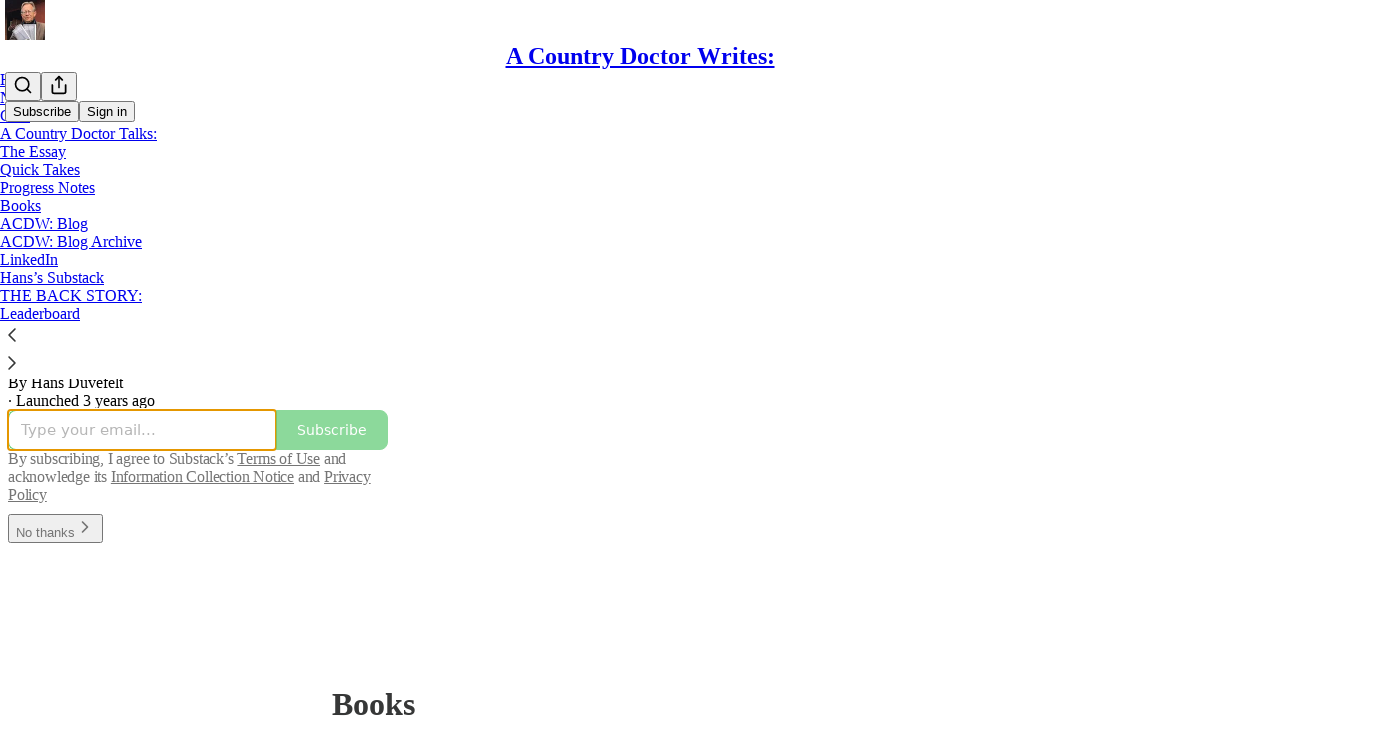

--- FILE ---
content_type: application/javascript; charset=UTF-8
request_url: https://acdw.substack.com/cdn-cgi/challenge-platform/h/b/scripts/jsd/13c98df4ef2d/main.js?
body_size: 4464
content:
window._cf_chl_opt={VnHPF6:'b'};~function(Y1,x,n,j,m,s,h,B){Y1=R,function(G,k,YK,Y0,Z,C){for(YK={G:425,k:437,Z:450,C:460,b:473,F:480,D:487,H:386,E:479,N:491,S:384,L:432},Y0=R,Z=G();!![];)try{if(C=-parseInt(Y0(YK.G))/1+-parseInt(Y0(YK.k))/2*(-parseInt(Y0(YK.Z))/3)+-parseInt(Y0(YK.C))/4*(-parseInt(Y0(YK.b))/5)+-parseInt(Y0(YK.F))/6*(parseInt(Y0(YK.D))/7)+parseInt(Y0(YK.H))/8*(parseInt(Y0(YK.E))/9)+parseInt(Y0(YK.N))/10+-parseInt(Y0(YK.S))/11*(-parseInt(Y0(YK.L))/12),k===C)break;else Z.push(Z.shift())}catch(b){Z.push(Z.shift())}}(Y,746563),x=this||self,n=x[Y1(496)],j={},j[Y1(435)]='o',j[Y1(440)]='s',j[Y1(410)]='u',j[Y1(472)]='z',j[Y1(389)]='n',j[Y1(476)]='I',j[Y1(397)]='b',m=j,x[Y1(414)]=function(G,Z,C,F,Yl,YB,Yg,Y6,H,E,N,S,L,o){if(Yl={G:459,k:395,Z:484,C:459,b:417,F:451,D:385,H:461,E:434,N:393,S:447,L:490},YB={G:456,k:393,Z:464},Yg={G:404,k:446,Z:442,C:467},Y6=Y1,Z===null||void 0===Z)return F;for(H=a(Z),G[Y6(Yl.G)][Y6(Yl.k)]&&(H=H[Y6(Yl.Z)](G[Y6(Yl.C)][Y6(Yl.k)](Z))),H=G[Y6(Yl.b)][Y6(Yl.F)]&&G[Y6(Yl.D)]?G[Y6(Yl.b)][Y6(Yl.F)](new G[(Y6(Yl.D))](H)):function(W,Y7,O){for(Y7=Y6,W[Y7(YB.G)](),O=0;O<W[Y7(YB.k)];W[O]===W[O+1]?W[Y7(YB.Z)](O+1,1):O+=1);return W}(H),E='nAsAaAb'.split('A'),E=E[Y6(Yl.H)][Y6(Yl.E)](E),N=0;N<H[Y6(Yl.N)];S=H[N],L=X(G,Z,S),E(L)?(o='s'===L&&!G[Y6(Yl.S)](Z[S]),Y6(Yl.L)===C+S?D(C+S,L):o||D(C+S,Z[S])):D(C+S,L),N++);return F;function D(W,O,Y5){Y5=R,Object[Y5(Yg.G)][Y5(Yg.k)][Y5(Yg.Z)](F,O)||(F[O]=[]),F[O][Y5(Yg.C)](W)}},s=Y1(411)[Y1(430)](';'),h=s[Y1(461)][Y1(434)](s),x[Y1(406)]=function(G,k,YC,Y8,Z,C,F,D){for(YC={G:483,k:393,Z:393,C:453,b:467,F:381},Y8=Y1,Z=Object[Y8(YC.G)](k),C=0;C<Z[Y8(YC.k)];C++)if(F=Z[C],'f'===F&&(F='N'),G[F]){for(D=0;D<k[Z[C]][Y8(YC.Z)];-1===G[F][Y8(YC.C)](k[Z[C]][D])&&(h(k[Z[C]][D])||G[F][Y8(YC.b)]('o.'+k[Z[C]][D])),D++);}else G[F]=k[Z[C]][Y8(YC.F)](function(H){return'o.'+H})},B=function(YO,Ye,Yc,Yw,Yx,k,Z,C){return YO={G:471,k:494},Ye={G:426,k:426,Z:467,C:426,b:426,F:436,D:426,H:495,E:467,N:426},Yc={G:393},Yw={G:393,k:495,Z:404,C:446,b:442,F:404,D:446,H:442,E:442,N:448,S:467,L:467,o:426,W:467,c:404,e:446,O:448,M:467,z:448,P:448,y:426,i:467,T:467,v:436},Yx=Y1,k=String[Yx(YO.G)],Z={'h':function(b,YW){return YW={G:416,k:495},null==b?'':Z.g(b,6,function(F,Yn){return Yn=R,Yn(YW.G)[Yn(YW.k)](F)})},'g':function(F,D,H,Yj,E,N,S,L,o,W,O,M,z,P,y,i,T,I){if(Yj=Yx,null==F)return'';for(N={},S={},L='',o=2,W=3,O=2,M=[],z=0,P=0,y=0;y<F[Yj(Yw.G)];y+=1)if(i=F[Yj(Yw.k)](y),Object[Yj(Yw.Z)][Yj(Yw.C)][Yj(Yw.b)](N,i)||(N[i]=W++,S[i]=!0),T=L+i,Object[Yj(Yw.F)][Yj(Yw.D)][Yj(Yw.H)](N,T))L=T;else{if(Object[Yj(Yw.Z)][Yj(Yw.D)][Yj(Yw.E)](S,L)){if(256>L[Yj(Yw.N)](0)){for(E=0;E<O;z<<=1,P==D-1?(P=0,M[Yj(Yw.S)](H(z)),z=0):P++,E++);for(I=L[Yj(Yw.N)](0),E=0;8>E;z=I&1.49|z<<1.26,P==D-1?(P=0,M[Yj(Yw.S)](H(z)),z=0):P++,I>>=1,E++);}else{for(I=1,E=0;E<O;z=z<<1.22|I,D-1==P?(P=0,M[Yj(Yw.S)](H(z)),z=0):P++,I=0,E++);for(I=L[Yj(Yw.N)](0),E=0;16>E;z=I&1.2|z<<1.97,P==D-1?(P=0,M[Yj(Yw.L)](H(z)),z=0):P++,I>>=1,E++);}o--,o==0&&(o=Math[Yj(Yw.o)](2,O),O++),delete S[L]}else for(I=N[L],E=0;E<O;z=z<<1|I&1.92,P==D-1?(P=0,M[Yj(Yw.W)](H(z)),z=0):P++,I>>=1,E++);L=(o--,o==0&&(o=Math[Yj(Yw.o)](2,O),O++),N[T]=W++,String(i))}if(''!==L){if(Object[Yj(Yw.c)][Yj(Yw.e)][Yj(Yw.E)](S,L)){if(256>L[Yj(Yw.O)](0)){for(E=0;E<O;z<<=1,P==D-1?(P=0,M[Yj(Yw.M)](H(z)),z=0):P++,E++);for(I=L[Yj(Yw.z)](0),E=0;8>E;z=z<<1.97|I&1,P==D-1?(P=0,M[Yj(Yw.M)](H(z)),z=0):P++,I>>=1,E++);}else{for(I=1,E=0;E<O;z=z<<1|I,D-1==P?(P=0,M[Yj(Yw.M)](H(z)),z=0):P++,I=0,E++);for(I=L[Yj(Yw.P)](0),E=0;16>E;z=z<<1.39|I&1,D-1==P?(P=0,M[Yj(Yw.S)](H(z)),z=0):P++,I>>=1,E++);}o--,0==o&&(o=Math[Yj(Yw.y)](2,O),O++),delete S[L]}else for(I=N[L],E=0;E<O;z=z<<1|I&1.35,D-1==P?(P=0,M[Yj(Yw.i)](H(z)),z=0):P++,I>>=1,E++);o--,o==0&&O++}for(I=2,E=0;E<O;z=z<<1|I&1,D-1==P?(P=0,M[Yj(Yw.S)](H(z)),z=0):P++,I>>=1,E++);for(;;)if(z<<=1,D-1==P){M[Yj(Yw.T)](H(z));break}else P++;return M[Yj(Yw.v)]('')},'j':function(b,Yq,Ym){return Yq={G:448},Ym=Yx,null==b?'':b==''?null:Z.i(b[Ym(Yc.G)],32768,function(F,YV){return YV=Ym,b[YV(Yq.G)](F)})},'i':function(F,D,H,YX,E,N,S,L,o,W,O,M,z,P,y,i,I,T){for(YX=Yx,E=[],N=4,S=4,L=3,o=[],M=H(0),z=D,P=1,W=0;3>W;E[W]=W,W+=1);for(y=0,i=Math[YX(Ye.G)](2,2),O=1;O!=i;T=z&M,z>>=1,0==z&&(z=D,M=H(P++)),y|=O*(0<T?1:0),O<<=1);switch(y){case 0:for(y=0,i=Math[YX(Ye.G)](2,8),O=1;O!=i;T=M&z,z>>=1,0==z&&(z=D,M=H(P++)),y|=O*(0<T?1:0),O<<=1);I=k(y);break;case 1:for(y=0,i=Math[YX(Ye.k)](2,16),O=1;O!=i;T=M&z,z>>=1,0==z&&(z=D,M=H(P++)),y|=(0<T?1:0)*O,O<<=1);I=k(y);break;case 2:return''}for(W=E[3]=I,o[YX(Ye.Z)](I);;){if(P>F)return'';for(y=0,i=Math[YX(Ye.C)](2,L),O=1;i!=O;T=z&M,z>>=1,z==0&&(z=D,M=H(P++)),y|=(0<T?1:0)*O,O<<=1);switch(I=y){case 0:for(y=0,i=Math[YX(Ye.k)](2,8),O=1;O!=i;T=z&M,z>>=1,0==z&&(z=D,M=H(P++)),y|=O*(0<T?1:0),O<<=1);E[S++]=k(y),I=S-1,N--;break;case 1:for(y=0,i=Math[YX(Ye.b)](2,16),O=1;O!=i;T=M&z,z>>=1,z==0&&(z=D,M=H(P++)),y|=(0<T?1:0)*O,O<<=1);E[S++]=k(y),I=S-1,N--;break;case 2:return o[YX(Ye.F)]('')}if(0==N&&(N=Math[YX(Ye.D)](2,L),L++),E[I])I=E[I];else if(S===I)I=W+W[YX(Ye.H)](0);else return null;o[YX(Ye.E)](I),E[S++]=W+I[YX(Ye.H)](0),N--,W=I,0==N&&(N=Math[YX(Ye.N)](2,L),L++)}}},C={},C[Yx(YO.k)]=Z.h,C}(),l();function J(Z,C,YT,Yd,b,F,D){if(YT={G:388,k:418,Z:445,C:399,b:421,F:433,D:400,H:482,E:421,N:493,S:458},Yd=Y1,b=Yd(YT.G),!Z[Yd(YT.k)])return;C===Yd(YT.Z)?(F={},F[Yd(YT.C)]=b,F[Yd(YT.b)]=Z.r,F[Yd(YT.F)]=Yd(YT.Z),x[Yd(YT.D)][Yd(YT.H)](F,'*')):(D={},D[Yd(YT.C)]=b,D[Yd(YT.E)]=Z.r,D[Yd(YT.F)]=Yd(YT.N),D[Yd(YT.S)]=C,x[Yd(YT.D)][Yd(YT.H)](D,'*'))}function g(C,b,Yo,YZ,F,D,H,E,N,S,L,o){if(Yo={G:474,k:493,Z:424,C:475,b:428,F:409,D:380,H:452,E:449,N:465,S:382,L:383,o:415,W:403,c:428,e:392,O:419,M:466,z:443,P:431,y:396,i:438,T:405,v:378,f:399,I:492,YW:420,Yp:494},YZ=Y1,!K(.01))return![];D=(F={},F[YZ(Yo.G)]=C,F[YZ(Yo.k)]=b,F);try{H=x[YZ(Yo.Z)],E=YZ(Yo.C)+x[YZ(Yo.b)][YZ(Yo.F)]+YZ(Yo.D)+H.r+YZ(Yo.H),N=new x[(YZ(Yo.E))](),N[YZ(Yo.N)](YZ(Yo.S),E),N[YZ(Yo.L)]=2500,N[YZ(Yo.o)]=function(){},S={},S[YZ(Yo.W)]=x[YZ(Yo.c)][YZ(Yo.e)],S[YZ(Yo.O)]=x[YZ(Yo.b)][YZ(Yo.M)],S[YZ(Yo.z)]=x[YZ(Yo.c)][YZ(Yo.P)],S[YZ(Yo.y)]=x[YZ(Yo.c)][YZ(Yo.i)],L=S,o={},o[YZ(Yo.T)]=D,o[YZ(Yo.v)]=L,o[YZ(Yo.f)]=YZ(Yo.I),N[YZ(Yo.YW)](B[YZ(Yo.Yp)](o))}catch(W){}}function K(G,YF,YY){return YF={G:486},YY=Y1,Math[YY(YF.G)]()<G}function d(Yb,Y9,Z,C,b,F,D){Y9=(Yb={G:377,k:457,Z:481,C:470,b:455,F:407,D:485,H:401,E:379,N:408,S:454,L:407,o:468},Y1);try{return Z=n[Y9(Yb.G)](Y9(Yb.k)),Z[Y9(Yb.Z)]=Y9(Yb.C),Z[Y9(Yb.b)]='-1',n[Y9(Yb.F)][Y9(Yb.D)](Z),C=Z[Y9(Yb.H)],b={},b=BAnB4(C,C,'',b),b=BAnB4(C,C[Y9(Yb.E)]||C[Y9(Yb.N)],'n.',b),b=BAnB4(C,Z[Y9(Yb.S)],'d.',b),n[Y9(Yb.L)][Y9(Yb.o)](Z),F={},F.r=b,F.e=null,F}catch(H){return D={},D.r={},D.e=H,D}}function a(G,Yu,Y4,k){for(Yu={G:484,k:483,Z:398},Y4=Y1,k=[];null!==G;k=k[Y4(Yu.G)](Object[Y4(Yu.k)](G)),G=Object[Y4(Yu.Z)](G));return k}function Y(Yv){return Yv='boolean,getPrototypeOf,source,parent,contentWindow,loading,chlApiSitekey,prototype,errorInfoObject,Jxahl3,body,navigator,VnHPF6,undefined,_cf_chl_opt;WVJdi2;tGfE6;eHFr4;rZpcH7;DMab5;uBWD2;TZOO6;NFIEc5;SBead5;rNss8;ssnu4;WlNXb1;QNPd6;BAnB4;Jxahl3;fLDZ5;fAvt5,floor,onload,BAnB4,ontimeout,BfxghJXZA9od+lCTLQ0uwHD6V3FaG5stP4RESqYUWc8bz7n2jmeiKMvk1I-OpN$yr,Array,api,chlApiUrl,send,sid,[native code],DOMContentLoaded,__CF$cv$params,1054028dIhuWm,pow,status,_cf_chl_opt,Function,split,BHcSU3,1651596rnzNmy,event,bind,object,join,16188zwULzl,mAxV0,onerror,string,/jsd/oneshot/13c98df4ef2d/0.4175512366073689:1764845671:c0c7ZDv6B5V0C49CQMiJzax055BYUMOZWsJY5QFd_F0/,call,chlApiRumWidgetAgeMs,toString,success,hasOwnProperty,isNaN,charCodeAt,XMLHttpRequest,357LTnGWv,from,/invisible/jsd,indexOf,contentDocument,tabIndex,sort,iframe,detail,Object,12NqPzMd,includes,now,catch,splice,open,NUDr6,push,removeChild,error on cf_chl_props,display: none,fromCharCode,symbol,310155sFWRVp,msg,/cdn-cgi/challenge-platform/h/,bigint,stringify,function,9bfgETx,762hMVigo,style,postMessage,keys,concat,appendChild,random,56287ZjQSmm,isArray,xhr-error,d.cookie,14682560OrmDMJ,jsd,error,UaGEfJnFacV,charAt,document,createElement,chctx,clientInformation,/b/ov1/0.4175512366073689:1764845671:c0c7ZDv6B5V0C49CQMiJzax055BYUMOZWsJY5QFd_F0/,map,POST,timeout,11IwqCxb,Set,533040CqTGKe,readyState,cloudflare-invisible,number,addEventListener,onreadystatechange,wfJU3,length,http-code:,getOwnPropertyNames,chlApiClientVersion'.split(','),Y=function(){return Yv},Y()}function R(Q,G,k){return k=Y(),R=function(r,Z,x){return r=r-377,x=k[r],x},R(Q,G)}function A(G,k,YS,YN,YE,YH,YQ,Z,C){YS={G:424,k:449,Z:465,C:382,b:475,F:428,D:409,H:441,E:418,N:383,S:415,L:413,o:439,W:420,c:494,e:477},YN={G:489},YE={G:427,k:445,Z:394},YH={G:383},YQ=Y1,Z=x[YQ(YS.G)],C=new x[(YQ(YS.k))](),C[YQ(YS.Z)](YQ(YS.C),YQ(YS.b)+x[YQ(YS.F)][YQ(YS.D)]+YQ(YS.H)+Z.r),Z[YQ(YS.E)]&&(C[YQ(YS.N)]=5e3,C[YQ(YS.S)]=function(YG){YG=YQ,k(YG(YH.G))}),C[YQ(YS.L)]=function(Yk){Yk=YQ,C[Yk(YE.G)]>=200&&C[Yk(YE.G)]<300?k(Yk(YE.k)):k(Yk(YE.Z)+C[Yk(YE.G)])},C[YQ(YS.o)]=function(Yr){Yr=YQ,k(Yr(YN.G))},C[YQ(YS.W)](B[YQ(YS.c)](JSON[YQ(YS.e)](G)))}function U(YD,YR,G,k,Z,C){return YD={G:424,k:412,Z:462},YR=Y1,G=x[YR(YD.G)],k=3600,Z=Math[YR(YD.k)](+atob(G.t)),C=Math[YR(YD.k)](Date[YR(YD.Z)]()/1e3),C-Z>k?![]:!![]}function X(G,k,Z,YA,Y3,C){Y3=(YA={G:463,k:417,Z:488,C:478},Y1);try{return k[Z][Y3(YA.G)](function(){}),'p'}catch(F){}try{if(k[Z]==null)return k[Z]===void 0?'u':'x'}catch(D){return'i'}return G[Y3(YA.k)][Y3(YA.Z)](k[Z])?'a':k[Z]===G[Y3(YA.k)]?'p5':k[Z]===!0?'T':!1===k[Z]?'F':(C=typeof k[Z],Y3(YA.C)==C?V(G,k[Z])?'N':'f':m[C]||'?')}function V(G,k,Yt,Y2){return Yt={G:429,k:429,Z:404,C:444,b:442,F:453,D:422},Y2=Y1,k instanceof G[Y2(Yt.G)]&&0<G[Y2(Yt.k)][Y2(Yt.Z)][Y2(Yt.C)][Y2(Yt.b)](k)[Y2(Yt.F)](Y2(Yt.D))}function l(Yi,Yy,Yz,Ya,G,k,Z,C,b){if(Yi={G:424,k:418,Z:387,C:402,b:390,F:423,D:391},Yy={G:387,k:402,Z:391},Yz={G:469},Ya=Y1,G=x[Ya(Yi.G)],!G)return;if(!U())return;(k=![],Z=G[Ya(Yi.k)]===!![],C=function(Ys,F){if(Ys=Ya,!k){if(k=!![],!U())return;F=d(),A(F.r,function(D){J(G,D)}),F.e&&g(Ys(Yz.G),F.e)}},n[Ya(Yi.Z)]!==Ya(Yi.C))?C():x[Ya(Yi.b)]?n[Ya(Yi.b)](Ya(Yi.F),C):(b=n[Ya(Yi.D)]||function(){},n[Ya(Yi.D)]=function(Yh){Yh=Ya,b(),n[Yh(Yy.G)]!==Yh(Yy.k)&&(n[Yh(Yy.Z)]=b,C())})}}()

--- FILE ---
content_type: application/javascript
request_url: https://substackcdn.com/bundle/static/js/async/1850.19859eaf.js
body_size: 6879
content:
"use strict";(self.webpackChunksubstack=self.webpackChunksubstack||[]).push([["1850"],{91089:function(e,t,i){i.r(t),i.d(t,{PageMetaData:()=>p});var a=i(10201),r=i(17159),n=i.n(r),o=i(79909),s=i(85478),l=i(92476),u=i(59712);let p=e=>{let t,i,{pub:r,section:p,isPodcast:c,isHomepage:d}=e,{getConfigFor:h}=(0,s.mJ)(),m=h("publication_author_display_override")?String(h("publication_author_display_override")):void 0;if(c&&r.podcast_title)({title:t}=(0,u.getPubPageTitleAndMeta)(r,{primaryTitleOverride:r.podcast_title,primaryAuthorOverride:m})),i=r.podcast_description;else if(p)({title:t,description:i}=(0,u.getPubPageTitleAndMeta)(r,{primaryTitleOverride:"".concat(p.name," | ").concat(r.name),primaryAuthorOverride:m,primaryDescriptionOverride:p.description}));else if(d){let e=h("publication_homepage_title_display_override")?String(h("publication_homepage_title_display_override")):void 0;({title:t,description:i}=(0,u.getPubPageTitleAndMeta)(r,{primaryAuthorOverride:m,completeTitleOverride:e}))}else({title:t,description:i}=(0,u.getPubPageTitleAndMeta)(r,{primaryAuthorOverride:m}));return(0,a.FD)(a.FK,{children:[(0,a.Y)("script",{dangerouslySetInnerHTML:{__html:n()((0,l.AF)(r),{json:!0,isScriptContext:!0})},type:"application/ld+json"}),(0,a.Y)(o.Metadata,{title:t,description:i})]})}},58929:function(e,t,i){i.r(t),i.d(t,{default:()=>e0});var a=i(69277),r=i(70408),n=i(32641),o=i(79785),s=i(10201);i(1683);var l=i(32485),u=i.n(l),p=i(56449),c=i.n(p),d=i(99862),h=i(97541),m=i(17402),b=i(96250),g=i(6449),f=i(8273),v=i(33768),_=i(89195),S=i(68188),P=i(9266),Y=i(65366),y=i(53733),A=i(38959),w=i(79909),C=i(69990),k=i(110),F=i(94090),D=i(91315),E=i(20410),I=i(20905),M=i(25998),T=i(21919),L=i(77238),R=i(17450),W=i(13612),B=i(3630),x=i(55228),N=i(42032),O=i(94125),U=i(53293),V=i(65479),Q=i(36233),q=i(95899),G=i(15557),H=i(86500),j=i(96503),$=i(52086),J=i(3479),K=i(68349),z=i(2684),X=i(30226),Z=i(30466),ee=i(73331),et=i(38304),ei=i(53130),ea=i(67728),er=i(80083),en=i(46887),eo=i(78368),es=i(27179),el=i(54077),eu=i(43440),ep=i(5567),ec=i(64576),ed=i(57376),eh=i(72750),em=i(19692),eb=i(20292),eg=i(38248),ef=i(39352),ev=i(62724),e_=i(33107),eS=i(94255),eP=i(10728),eY=i(49032),ey=i(59712),eA=i(2670),ew=i(41167),eC=i(52506),ek=i(99054),eF=i(19568),eD=i(48825),eE=i(86109);i(5051);var eI=i(63136),eM=i(21398),eT=i(10682),eL=i(46453),eR=i(43296),eW=i(68723),eB=i(14984),ex=i(40659),eN=i(4016),eO=i(46009),eU=i(92636),eV=i(41086),eQ=i(80856),eq=i(9036);function eG(){let e=(0,o._)(["Podcast Archive - ",""]);return eG=function(){return e},e}function eH(){let e=(0,o._)(["Full archive of all the episodes from ","."]);return eH=function(){return e},e}function ej(){let e=(0,o._)(["Archive - ",""]);return ej=function(){return e},e}function e$(){let e=(0,o._)(["Full archive of all the posts from ","."]);return e$=function(){return e},e}function eJ(){let e=(0,o._)(["Archive - ",""]);return eJ=function(){return e},e}function eK(){let e=(0,o._)(["Full archive of all the posts from ","."]);return eK=function(){return e},e}function ez(){let e=(0,o._)(["Archive - "," of ",""]);return ez=function(){return e},e}function eX(){let e=(0,o._)(["Full archive of all the posts from "," of ","."]);return eX=function(){return e},e}function eZ(){let e=(0,o._)(["About - ",""]);return eZ=function(){return e},e}class e0 extends m.Component{componentDidUpdate(e,t){var i,r,n,o;this.props.initialData&&JSON.stringify(this.props.initialData)!==JSON.stringify(this.state)&&this.setState((0,a._)({},this.props.initialData));let s=null==(r=this.state.pub)||null==(i=r.theme)?void 0:i.web_bg_color,l=document.documentElement;l&&s&&(null==t||null==(o=t.pub)||null==(n=o.theme)?void 0:n.web_bg_color)!==s&&(l.style.background=s)}componentDidMount(){var e,t,i,a,r,n;let o=null==(a=this.props)||null==(i=a.initialData)||null==(t=i.pub)||null==(e=t.theme)?void 0:e.web_bg_color,s=document.documentElement;s&&o&&(s.style.background=o);let l=null==(n=this.props)||null==(r=n.initialData)?void 0:r.pub;l&&(0,H.u4)(H.qY.SUBDOMAIN_ISLAND_VISITED,{homepage_type:l.homepage_type,subdomain:l.subdomain,publication_id:l.id})}render(e,t){var n,o,l;let{skipIntroPopupRender:p}=e,{pub:m,section:k,user:F,freeSignup:U,freeSignupEmail:q,readerInstalledAt:H,homepageData:j,livestreamPageData:$,videoPageDataForTheFP:eR,videoPageDataForTheBulwark:e0,posts:e3,post:e5,truncatedPost:e7,pinnedPostsForHomepage:e4,newPostsForHomepage:e8,newPostsForArchive:te,newPostsForPubPodcast:tt,topPostsForHomepage:ti,topPostsForArchive:ta,contentBlocks:tr,communityPostsForArchive:tn,communityAction:to,searchPosts:ts,sectionsById:tl,postTagsById:tu,contributors:tp,latestPodcastPosts:tc,latestPostByContributorId:td,latestPostFromSections:th,postsByGroupId:tm,postsBySectionId:tb,postsByTagId:tg,postsForContentBlockPins:tf,inlineComments:tv,latestSectionPosts:t_,subscribeContent:tS,homepageLinks:tP,recommendations:tY,numRecommendations:ty,allSubscribedPubs:tA,fullySubscribedPubs:tw,sitemapHeader:tC,sitemapDescription:tk,sitemapLinks:tF,referralCode:tD,hide_intro_popup:tE,post_reaction_token:tI,stripe_publishable_key:tM,viral_gift_data:tT,fpIntroPageData:tL,fpEventsData:tR,showSubscribeCta:tW,referralCampaign:tB,file:tx,primaryEligiblePublications:tN,flagged_as_spam:tO,switchAccountRedirectUrl:tU,readerIsSearchCrawler:tV,commentId:tQ,selectionFromQuery:tq,imgSelectionFromQuery:tG,shareImageVariantFromQuery:tH,siteConfigs:tj={},blurbs:t$,embeddedPublications:tJ,themeVariables:tK,subdomainNotFound:tz,freeTrialCoupon:tX,people:tZ,idToMagicLink:t0,token:t9,publicationSettings:t2,publicationUserSettings:t6,userSettings:t1,pledgePlans:t3,isChatActive:t5,isMeetingsActive:t7,hasViralGiftsCount:t4,optOutLegacyTheming:t8,meetingsOrder:ie,meetingsSettings:it,appModalOpenByDefault:ii,twitterCardUrl:ia,tagPagePreloads:ir,authorPagePreloads:io,initialComments:is,bannedFromNotes:il,intro_text:iu,crossPostedPub:ip,crossPostingByLine:ic,userWithCrossPostedPubContext:id,crossPostedPublicationSettings:ih,crossPostedSiteConfig:im,launchWelcomePage:ib,referringUser:ig,clip:iv,recentEpisodes:i_,trackFrontendVisit:iS,showCookieBanner:iP,pubIsGeoblocked:iY,activeChatInfo:iy,activeLiveStream:iA,pendingInviteForActiveLiveStream:iw,giftCard:iC,newsletter_management_token:ik,sectionPageData:iF,postSelectionStyle:iD,profile:iE,handle:iI,pubCustomPageConfig:iM}=t,iT=c()(this.state.comments)?this.state.comments:[];if(tz)return(0,s.Y)(eS.j,{subdomain:tz});if((tO||iY)&&!(null==F?void 0:F.is_global_admin))return(0,s.FD)("div",{className:"page typography signup-page",path:"/flagged",children:[(0,s.Y)(w.Metadata,{title:"Publication Not Available"}),(0,s.FD)("div",{className:"container",children:[(0,s.Y)("h2",{children:"Publication Not Available"}),(0,s.FD)("p",{children:["The page you are attempting to access is unavailable."," ",(0,s.Y)("a",{href:"".concat((0,eU.$_)()),native:!0,children:"Click here"})," ","to view some more great writing."]}),(0,s.Y)("p",{children:(0,s.Y)("a",{href:(0,eU.$_)(),className:"button primary",children:"Go to substack.com"})})]})]});let iL=(0,d.getCurrentUrl)(),iR=(0,eN.lu)({pub:m}),iW=iR&&!!iL.match(/support-us/),iB=!!((null==m?void 0:m.theme)&&!t8),ix=iL.startsWith("/chat"),{iString:iN,iTemplate:iO}=I18N.i(this.state.language),iU=!!(tj.use_theme_editor_v2&&(null==(n=m.theme)?void 0:n.custom_footer)&&"default"!==m.theme.custom_footer.layout);return(0,s.FD)(e9,{post:e5,pub:m,user:F,siteConfigs:tj,hasThemedBackground:iB,language:this.state.language,country:this.state.country,experimentInfo:this.props.initialData,publicationSettings:t2,publicationUserSettings:t6,userSettings:t1,shouldPollNotifications:!0,loadPubClientSearch:!0,enablePubClientSearchShortcuts:!0,profile:iE,handle:iI,children:[p?null:(0,s.Y)(v.A,(0,a._)({},this.props)),F&&(0,s.Y)(eB.Ty,{pub:m,user:F}),(0,s.Y)(ex.wX,{}),(0,s.Y)(ey.PubPageMetaTags,{publication:m,twitterCardUrl:ia}),(0,s.Y)(e2,{user:F}),(0,s.Y)(e6,{user:F,pub:m}),(0,s.Y)(e1,{}),(0,s.Y)(Y.Y,{liveStreamInvite:iw,invitingUser:null==iw||null==(o=iw.liveStream)?void 0:o.user}),(0,s.Y)("div",{className:u()("main",{typography:!iW,"use-theme-bg":iB&&!iW,"should-flex":ix,"the-free-press-theme":iR}),id:"main",children:(0,s.FD)(eL.Dx.Provider,{value:{onboardingModalRef:this.onboardingModalRef},children:[(0,s.Y)(h.Match,{path:"/",children:e=>{var t,i,a,r,n,o;let l,{path:u}=e;"undefined"!=typeof window&&window.location.search&&(l=(0,eq.m)(window.location.search));let p=!!(null==l?void 0:l.showCustomerSupportModeModal);if(iR)return/^\/livestream\b/.test(u)?null:(0,s.Y)(T.G,{activeLiveStream:iA,freeSignup:U,pub:m,showCustomerSupportModeModal:p,user:null!=F?F:null,postHeaderVariant:null==e5||null==(t=e5.postTheme)?void 0:t.header_variant});let c="/home";if(/^\/about\b/.test(u))c="/about";else if(/^\/notes\b/.test(u))c="/notes";else if(/^\/leaderboard\b/.test(u))c="/leaderboard";else if(/^\/sponsorships\b/.test(u))c="/sponsorships";else if(/^\/chat\b/.test(u))c="/chat";else if(/^\/podcast\b/.test(u))c="/podcast";else if(/^\/podcasts\b/.test(u))c="/podcasts";else if(/^\/archive\b/.test(u))c="/archive";else if(/^\/newsletters\b/.test(u))c="/newsletters";else if(/^\/recommendations\b/.test(u))c="/recommendations";else if(/^\/listen\b/.test(u))c="/listen";else if(/^\/cc\//.test(u))c="/cc";else if(/^\/videos\b/.test(u))c="/videos";else if(/^\/watch\b/.test(u))c="/watch";else if(/^\/p\//.test(u))c=(null==(i=/^\/p\/([^/?#]+)/.exec(u))?void 0:i[0])||"/p";else if(/^\/t\//.test(u))c=(null==(a=/^\/t\/([^/?#]+)/.exec(u))?void 0:a[0])||"/t";else if(/^\/s\//.test(u)){let e=null==(r=/^\/s\/([^/?#]+)/.exec(u))?void 0:r[1];c=e?null==(n=m.sections.find(t=>t.slug===e))?void 0:n.id:"/s"}else/^\/w\//.test(u)&&(c=(null==(o=/^\/w\/([^/?#]+)/.exec(u))?void 0:o[0])||"/w");let d=["welcome","embed","meetings","live-stream"].some(e=>u.startsWith("/".concat(e)))||t3,h=u.startsWith("/finish-invite"),b=/^\/p\/([^/?#]*)/.exec(u),g=b&&(null==e5?void 0:e5.type)==="page",f=u.startsWith("/chat/posts/")||"profile"===m.homepage_type;return d?null:h?(0,s.Y)(A.C,{}):(0,s.Y)(y.W1,{freeSignup:U,freeSignupEmail:q,hasViralGiftsCount:t4,hideNavBar:f,isChatActive:t5,isMeetingsActive:t7,isPostView:b&&!g,numRecommendations:ty,pub:m,selectedSectionId:c,showCustomerSupportModeModal:p,user:F,profile:iE})}}),(0,s.Y)(Q.Oq,{pub:m,user:F}),(0,s.FD)(d.Router,{onChange:J.j2,children:[["newspaper","magaziney"].includes(m.homepage_type)?(0,s.Y)(ec.Z,{path:"/",activeLiveStream:iA,blurbs:t$,bodyPostGroups:null==(l=m.theme)?void 0:l.body_post_groups,contentBlocks:tr,freeSignup:U,freeSignupEmail:q,hide_intro_popup:tE,homepageLinks:tP,homepageData:j,sectionsById:tl,postTagsById:tu,contributors:tp,latestPodcastPosts:tc,latestPostByContributorId:td,latestPostFromSections:th,latestSectionPosts:t_,newPosts:e8,numRecommendations:ty,pinnedPosts:e4,postsByGroupId:tm,postsBySectionId:tb,postsByTagId:tg,postsForContentBlockPins:tf,pub:m,recommendations:tY,referralCampaign:tB,referralCode:tD,topPosts:ti,user:null!=F?F:null,launchWelcomePage:ib,skipIntroPopupRender:p,giftCard:iC}):"profile"===m.homepage_type?[(0,s.Y)(ed.m,{path:"/",blurbs:t$,freeSignup:U,freeSignupEmail:q,hide_intro_popup:tE,pub:m,referralCode:tD,user:null!=F?F:null,launchWelcomePage:ib,skipIntroPopupRender:p,initialData:this.props.initialData,profile:iE}),(0,s.Y)(ed.m,{path:"/profile/:subpath?",blurbs:t$,freeSignup:U,freeSignupEmail:q,hide_intro_popup:tE,pub:m,referralCode:tD,user:null!=F?F:null,launchWelcomePage:ib,skipIntroPopupRender:p,initialData:this.props.initialData,profile:iE})]:(0,s.Y)(ee.A,{path:"/",user:F,freeSignupEmail:q,freeSignup:U,hide_intro_popup:tE,preloadedPosts:e3,pub:m,blurbs:t$,launchWelcomePage:ib,skipIntroPopupRender:p,activeLiveStream:iA}),(0,s.Y)(eh.h,{path:"/listen/:slug",blurbs:t$,user:null!=F?F:null,freeSignupEmail:q,freeSignup:U,hide_intro_popup:tE,latestSectionPosts:t_,pub:m,referralCampaign:tB,isPodcast:!0,launchWelcomePage:ib,sectionPageData:iF,skipIntroPopupRender:p}),(0,s.Y)(eh.h,{path:"/podcast",blurbs:t$,user:null!=F?F:null,freeSignupEmail:q,freeSignup:U,hide_intro_popup:tE,newPostsForPubPodcast:tt,pub:m,referralCampaign:tB,isPodcast:!0,launchWelcomePage:ib,skipIntroPopupRender:p},"podcast"),(0,s.Y)(Z.A,{path:"/podcast/archive",blurbs:t$,user:F,newPostsForArchive:te,pub:m,freeSignupEmail:q,freeSignup:U,isPodcast:!0,metadata:(0,a._)({title:iO(eG(),m.name),description:iO(eH(),m.name)},!!(ts||(0,eV.y)("search"))&&{seoProps:{noindex:!0}})}),(0,s.Y)(eh.h,{path:"/s/:slug",blurbs:t$,user:null!=F?F:null,freeSignupEmail:q,freeSignup:U,hide_intro_popup:tE,pub:m,latestSectionPosts:t_,referralCampaign:tB,launchWelcomePage:ib,sectionPageData:iF,skipIntroPopupRender:p}),iR?(0,s.Y)(L.B,{path:"/archive",user:F,newPostsForArchive:te,pub:m,metadata:(0,a._)({title:iO(ej(),m.name),description:iO(e$(),m.name)},!!(ts||(0,eV.y)("search"))&&{seoProps:{noindex:!0}})}):(0,s.Y)(Z.A,{path:"/archive",user:F,newPostsForArchive:te,topPostsForArchive:ta,communityPostsForArchive:tn,searchPosts:ts,pub:m,freeSignupEmail:q,freeSignup:U,metadata:(0,a._)({title:iO(eJ(),m.name),description:iO(eK(),m.name)},!!(ts||(0,eV.y)("search"))&&{seoProps:{noindex:!0}})}),(0,s.Y)(Z.A,{path:"/s/:slug/archive",user:F,newPostsForArchive:te,topPostsForArchive:ta,communityPostsForArchive:tn,searchPosts:ts,pub:m,freeSignupEmail:q,freeSignup:U,metadata:(0,a._)({title:iO(ez(),null==k?void 0:k.name,m.name),description:iO(eX(),null==k?void 0:k.name,m.name)},!!(ts||(0,eV.y)("search"))&&{seoProps:{noindex:!0}})}),(0,s.Y)(Z.A,{path:"/listen/:slug/archive",user:F,newPostsForArchive:te,topPostsForArchive:ta,communityPostsForArchive:tn,searchPosts:ts,pub:m,freeSignupEmail:q,freeSignup:U,sectionId:null==k?void 0:k.id,metadata:(0,a._)({title:iN("Podcast Archive - %1",(0,eO.lL)({pub:m,section:m.section}).title),description:iN("Full archive of all the episodes from %1.",(0,eO.lL)({pub:m,section:m.section}).title)},!!(ts||(0,eV.y)("search"))&&{seoProps:{noindex:!0}})}),(0,s.Y)(eD.A,{path:"/t/:slug",user:null!=F?F:null,freeSignupEmail:q,freeSignup:U,pub:m,tagPagePreloads:ir}),tj.enable_author_pages&&(iR?(0,s.Y)(E.$,(0,r._)((0,a._)({path:"/w/:author_id_or_slug"},io),{pub:m,user:F})):(0,s.Y)(ep.V,(0,r._)((0,a._)({path:"/w/:author_id_or_slug"},io),{pub:m,user:F}))),(0,s.Y)(Z.A,{default:!0,title:iN("Page not found"),user:F,newPostsForArchive:te,communityPostsForArchive:tn,searchPosts:ts,pub:m,freeSignupEmail:q,freeSignup:U}),iR&&(0,s.Y)(R.y,{path:"/livestream",livestreamPageData:$,liveStream:iA,pub:m,user:F}),iR&&(0,s.Y)(B.o,{path:"/reading"}),iR&&(0,s.Y)(eM.Ic,{module:"../components/thefp/FPSupportUsPage",onRequest:()=>i.e("9661").then(i.bind(i,24300)),resolve:e=>e.FPSupportUsPage,user:F,path:"/support-us"}),(0,s.Y)(eT.C,{path:"/live-stream/:id"}),(0,s.Y)(S.A,{path:"/tos",html:m.tos_content_html||iN("Terms of Service"),metadata:{title:iN("Terms of Service")},children:(0,s.FD)(eI.EY.B3,{translated:!0,as:"p",paddingBottom:32,children:["You agree to the terms of service below, and the"," ",(0,s.Y)("a",{href:(0,eQ.lk)(),native:!0,children:"Terms of Use for Substack"}),", the technology provider."]})}),(0,s.Y)(S.A,{path:"/privacy",html:m.privacy_content_html||iN("Privacy Policy"),metadata:{title:iN("Privacy Policy")},children:(0,s.FD)(eI.EY.B3,{translated:!0,as:"p",paddingBottom:32,children:["You agree to the privacy policy below, and the"," ",(0,s.Y)("a",{href:(0,eQ.gB)(),native:!0,children:"Privacy Policy for Substack"}),", the technology provider."]})}),(0,s.Y)(S.A,{path:"/disclosures",html:m.disclosures_content_html||iN("Disclosures"),metadata:{title:iN("Disclosures")}}),(0,s.Y)(P.Ay,{path:"/welcome",publication:m,post:null,user:F,freeSignup:U,freeSignupEmail:q,alwaysShow:!0,onHide:()=>{document.location.href="/"}}),(0,s.Y)(em.A,{pub:m,path:"/invite",user:F,freeSignup:U,freeSignupEmail:q}),(0,s.Y)(eg.A,{path:"/invite-success/:id",pub:m,user:F,post:e5,freeSignup:U,freeSignupEmail:q}),(0,s.Y)(eb.A,{path:"/invite-reject-success/:id",pub:m,user:F,post:e5}),(0,s.Y)(el.A,{path:"/finish-invite/:id",pub:m,user:F,freeSignup:U,freeSignupEmail:q}),(0,s.Y)(el.A,{path:"/finish-post-invite/:id",pub:m,post:e5,user:F,freeSignup:U,freeSignupEmail:q,inviteToPost:!0,primaryEligiblePublications:tN||[],switchAccountRedirectUrl:tU}),(0,s.Y)(ew.s,{path:"/recommendations",pub:m,user:F,recommendations:tY,allSubscribedPubs:tA,fullySubscribedPubs:tw,freeSignupEmail:q}),(0,s.Y)(eA.m,{path:"/sitemap",pub:m,sitemapHeader:tC,sitemapDescription:tk,sitemapLinks:tF}),(0,s.Y)(eA.m,{path:"/sitemap/:year",pub:m,sitemapHeader:tC,sitemapDescription:tk,sitemapLinks:tF}),(0,s.Y)(X.A,{path:"/about",pub:m,user:F,freeSignup:U,freeSignupEmail:q,subscribeContent:tS,people:tZ,metadata:{title:iO(eZ(),m.name)}}),(0,s.Y)(f.A,{path:"/cc/:slug",pub:m,config:iM}),(0,s.Y)(eY.E,{path:"/p/:slug",user:F,freeSignupEmail:q,freeSignup:U,readerInstalledAt:H,referralCode:tD,post:e5,truncatedPost:e7,publication:m,renderedComments:iT,inlineComments:tv,reaction_token:tI,hide_intro_popup:tE,stripe_publishable_key:tM,readerIsSearchCrawler:tV,selectionFromQuery:tq,imgSelectionFromQuery:tG,shareImageVariantFromQuery:tH,embeddedPublications:tJ,siteConfigs:tj,freeTrialCoupon:tX,publicationSettings:t2,bannedFromNotes:il,themeVariables:tK,referringUser:ig,clip:iv,launchWelcomePage:ib,recentEpisodes:i_,trackFrontendVisit:iS,skipIntroPopupRender:p,postSelectionStyle:iD}),(0,s.Y)(ei.m,{path:"/cp/:post_id",user:null!=F?F:null,freeSignupEmail:q,freeSignup:U,post:e5,publication:m,introText:iu,crossPostedPub:ip,crossPostingByLine:ic,userWithCrossPostedPubContext:id,crossPostedPublicationSettings:ih,crossPostedSiteConfig:im}),iR?(0,s.Y)(W.f,{path:"/podcasts",pub:m,user:F}):tj.enable_publication_podcasts_page?(0,s.Y)(eP.h,{path:"/podcasts",pub:m}):null,iR&&(0,s.Y)(N.E,{path:"/videos",activeLiveStream:iA,pub:m,user:F,videoPageData:eR}),tj.enable_videos_page&&(0,s.Y)(eE.S,{path:"/watch",activeLiveStream:iA,pub:m,user:F,videoPageData:e0}),iR&&(0,s.Y)(I.X,{path:"/events",pub:m,user:F,fpEventsData:tR}),iR&&(0,s.Y)(O.w,{path:"/who-we-are",pub:m,user:F}),iR&&(0,s.Y)(D.V,{path:"/america250",pub:m,user:F}),iR&&(0,s.Y)(V.o,{path:"/intro-to-tfp",pub:m,user:F,pageData:tL,showSubscribeCta:tW}),iR&&!1,(0,s.Y)(eC.Y,{path:"/listen",pub:m,user:F||null,idToMagicLink:t0}),(0,s.Y)(C.M,{path:"/newsletters",pub:m,user:null!=F?F:null,freeSignupEmail:q,newsletter_management_token:ik}),tv?(0,s.Y)(eY.E,{path:"/p/:slug/comments",user:F,freeSignupEmail:q,freeSignup:U,referralCode:tD,post:e5,truncatedPost:e7,publication:m,renderedComments:iT,inlineComments:tv,reaction_token:tI,hide_intro_popup:tE,stripe_publishable_key:tM,readerIsSearchCrawler:tV,selectionFromQuery:tq,siteConfigs:tj,freeTrialCoupon:tX,bannedFromNotes:il,themeVariables:tK}):(0,s.Y)(et.iQ,{path:"/p/:slug/comments",user:F,freeSignupEmail:q,freeSignup:U,post:e5,publication:m,post_reaction_token:tI,commentId:tQ,freeTrialCoupon:tX,initialComments:is,bannedFromNotes:il}),!tv&&(0,s.Y)(et.iQ,{path:"/p/:slug/comment/:comment_id",user:F,freeSignupEmail:q,freeSignup:U,post:e5,publication:m,post_reaction_token:tI,commentId:tQ,freeTrialCoupon:tX,initialComments:is,bannedFromNotes:il}),(0,s.Y)(eu.z,{path:"/rewards/receive",pub:m,user:F,freeSignupEmail:q,viral_gift_data:tT}),(0,s.Y)(ea.A,{path:"/embed",pub:m,user:F,freeSignup:U,freeSignupEmail:q}),(0,s.Y)(en.A,{path:"/embed/test",pub:m,user:F,freeSignup:U,freeSignupEmail:q}),(0,s.Y)(er.A,{path:"/embed/podcast/:slug",pub:m}),(0,s.Y)(eo.A,{path:"/embed/video/:slug",pub:m}),(0,s.Y)(es.A,{path:"/f/:fileId",pub:m,user:F,hide_subscribe_cta:!0,file:tx}),tj.live_stream_creation_enabled&&((null==F?void 0:F.is_global_admin)||(0,K.LQ)())&&(0,s.Y)(eM.Ic,{module:"../publish/live_events/live_kit",onRequest:()=>Promise.all([i.e("6379"),i.e("6076"),i.e("4371")]).then(i.bind(i,22190)),resolve:e=>e.LiveKitLiveStreams,path:"/live_event/:eventId/:participantType",user:F,pendingInviteForActiveLiveStream:iw}),(0,s.Y)(eW.B2,{path:"/chat",publication:m,user:F,activeChatInfo:iy}),(0,s.Y)(eW.W2,{path:"/chat/posts/:postId",publication:m,communityAction:to,user:F,appModalOpenByDefault:ii}),(0,s.Y)(eW.Lt,{path:"/chat/replies/:commentId",publication:m,communityAction:to,user:F,appModalOpenByDefault:ii}),(0,s.Y)(eF.S,{path:"/survey/:surveyId",pub:m,user:F,token:t9}),tj.meetings_v1&&(t7||(null==F?void 0:F.is_author))&&(0,s.Y)(ev.V,{path:"/meetings",exact:!0,pub:m,user:F,settings:it}),tj.meetings_v1&&(t7||(null==F?void 0:F.is_author))&&(0,s.Y)(e_.p,{path:"/meetings/book",pub:m,user:F,stripe_publishable_key:tM,order:ie,settings:it}),tj.meetings_v1&&(ie||t7||(null==F?void 0:F.is_author))&&(0,s.Y)(e_.p,{path:"/meetings/book/:order_id?",pub:m,user:F,stripe_publishable_key:tM,order:ie,settings:it}),(0,s.Y)(ef.Z,{pub:m,user:F,freeSignupEmail:q,path:"/leaderboard"}),tj.enable_sponsorship_profile&&(0,s.Y)(ek.$,{pub:m,path:"/sponsorships"}),(0,s.Y)(G.o,{path:"/notes"}),tj.enable_account_settings_revamp&&(0,s.Y)(x.A,{path:"/settings"}),!!tj.a24_redemption_link&&(0,s.Y)(z.u,{path:"/a24",pub:m,user:F,freeSignupEmail:q,redemptionLink:tj.a24_redemption_link})]}),(0,s.Y)(h.Match,{path:"/",children:e=>{let{path:t}=e;return!t.startsWith("/welcome")&&!t.startsWith("/embed")&&!t.startsWith("/subscribe")&&!t.startsWith("/meetings")&&!t.startsWith("/chat")&&!t.startsWith("/livestream")&&!t.startsWith("/live-stream")&&(iR?(0,s.Y)(M.K,{pub:m,user:F}):iU?(0,s.Y)(b.D,{pub:m,user:F,path:t,showIntrinioAttrib:e5&&e5.hasCashtag}):(0,s.Y)(_.w,{publication:m,user:F,showIntrinioAttrib:e5&&e5.hasCashtag,path:t}))}}),(0,s.Y)(h.Match,{path:"/",children:e=>{let{path:t}=e;return!t.startsWith("/embed")&&(0,s.Y)(s.FK,{children:iP&&(0,s.Y)(g.w,{onSubdomain:!0,publication:m})})}}),(0,K.LQ)()?(0,s.Y)(eM.Ic,{module:"../components/DevToolbar",resolve:e=>e.DevToolbar,onRequest:()=>Promise.all([i.e("6869"),i.e("7710"),i.e("4109"),i.e("5169")]).then(i.bind(i,35775)),pub:m,user:F,whileLoading:null}):null,(0,s.Y)(eM.fG,{module:"@/frontend/reader/onboarding",resolve:e=>e.ReaderOnboardingModalWithUserContext,onRequest:()=>Promise.resolve().then(i.bind(i,44502)),innerRef:this.onboardingModalRef,zIndex:1001,skipRedirectOnExit:!0,onBeforeClose:e=>{e&&document.location.reload()}})]})})]})}constructor(e,t){super(e,t),this.state=e.initialData||{},this.onboardingModalRef=(0,m.createRef)()}}function e9(e){var{children:t}=e,i=(0,n._)(e,["children"]);return(0,s.Y)(k.A,(0,r._)((0,a._)({},i),{children:(0,s.Y)(F.Ad,{children:(0,s.Y)(q.HW,{value:i.profile,handle:i.handle,children:(0,s.Y)(U.l,{pub:i.pub,post:i.post,children:(0,s.Y)(eR.F$,{children:t})})})})}))}function e2(e){let{user:t}=e;return(0,m.useEffect)(()=>{let e=new URLSearchParams(location.search);if("❤"===e.get("reaction")){e.delete("reaction");let t=e.toString();history.replaceState({},document.title,location.pathname+(t&&"?".concat(t)))}},[]),null}function e6(e){let{user:t,pub:i}=e;return(0,$.f)({user:t,pub:i}),null}function e1(){return(0,j.C)(),null}},59712:function(e,t,i){i.r(t),i.d(t,{PubPageMetaTags:()=>p,getPubPageTitleAndMeta:()=>c});var a=i(10201),r=i(79909),n=i(85478),o=i(66238),s=i(73957),l=i(65942),u=i(9740);function p(e){var t;let i,o,{publication:l,siteConfigs:u={},twitterCardUrl:p=null}=e,{getConfigFor:d}=(0,n.mJ)(),{title:h,description:m}=c(l,{primaryAuthorOverride:d("publication_author_display_override")?String(d("publication_author_display_override")):void 0,completeTitleOverride:d("publication_homepage_title_display_override")&&"/"===document.location.pathname?String(d("publication_homepage_title_display_override")):void 0});return p?(i=p,o=!0):[i,o]=(0,s.getPostMetaImage)(l,null),(0,a.Y)(r.Metadata,{title:h,description:m,image:i,isLargeImage:o,pub:l,siteConfigs:u,themeColor:null==(t=l.theme)?void 0:t.web_bg_color})}function c(e,t){var i,a;let{primaryTitleOverride:r,primaryDescriptionOverride:n,primaryAuthorOverride:s,completeTitleOverride:p}=t,c=s||(null==(i=(0,u.MV)(e.contributors))?void 0:i.owner),d=c&&!(null==(a=e.name)?void 0:a.toLowerCase().includes(null==c?void 0:c.toLowerCase())),h=null!=r?r:e.name;return{title:p||(d?"".concat(h," | ").concat(c," | Substack"):"".concat(h," | Substack")),description:(0,l.A)((0,o.C)(e,n))}}}}]);